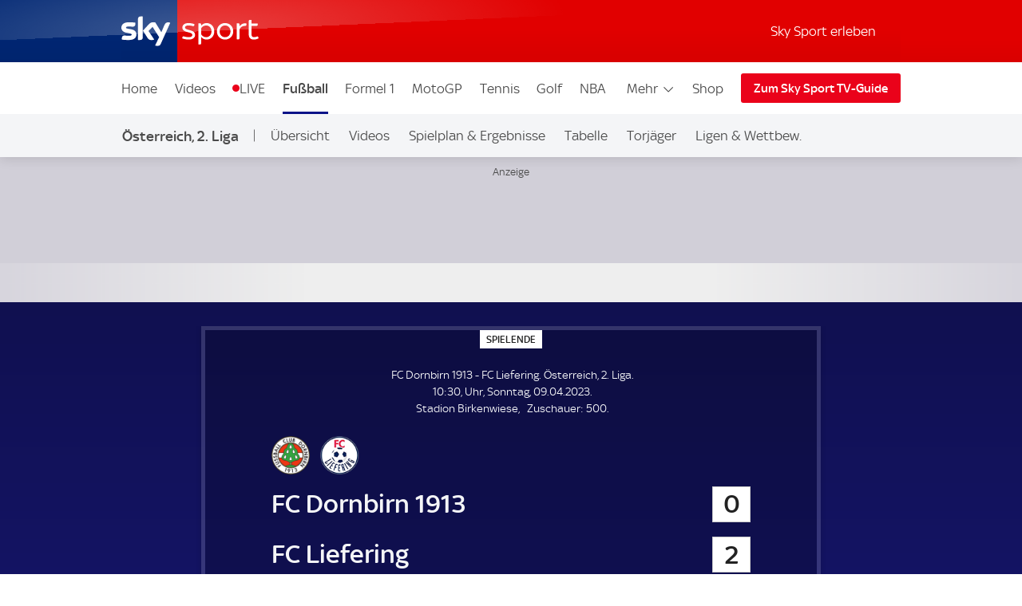

--- FILE ---
content_type: image/svg+xml
request_url: https://e6.365dm.de/timeline/icons/de/5.svg
body_size: 40
content:
<svg xmlns="http://www.w3.org/2000/svg" width="18" height="18" viewBox="0 0 18 18">
    <path fill="#D0021B" fill-rule="evenodd" d="M7.193 2.455a.757.757 0 0 1 .981-.4l6.35 2.51a.731.731 0 0 1 .422.955l-4.139 10.025a.757.757 0 0 1-.981.4l-6.35-2.51a.731.731 0 0 1-.422-.955L7.193 2.455z"/>
</svg>
